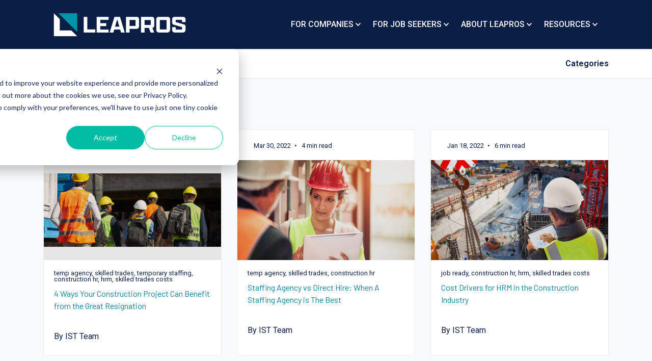

--- FILE ---
content_type: text/html; charset=UTF-8
request_url: https://blog.leapros.com/en-us/tag/construction-hr
body_size: 12394
content:
<!doctype html><html lang="en"><head>
		<meta charset="utf-8">

		<title>Leapros Skilled Trades Blog | construction hr</title>
		<meta name="description" content="construction hr | We use proactive, niche recruiting to help contractors deliver high-quality projects on time and on budget.">

		<link rel="SHORTCUT ICON" href="https://blog.leapros.com/hubfs/Leapros_Primary_Icon_4c.png">

		<!-- Prototype Mode -->
		

		<!-- Include Font Awesome -->
		<link href="https://maxcdn.bootstrapcdn.com/font-awesome/4.7.0/css/font-awesome.min.css" rel="stylesheet" media="all">

		<!-- Include Bootstrap 4.3.1 -->
		<link href="https://blog.leapros.com/hubfs/hub_generated/template_assets/1/44953848728/1743464115087/template_bootstrap.min.css" rel="stylesheet" media="all">

		<link rel="stylesheet" type="text/css" href="https://blog.leapros.com/hubfs/hub_generated/template_assets/1/44929980969/1743464111948/template_sr-base.css">
		<link rel="stylesheet" type="text/css" href="https://blog.leapros.com/hubfs/hub_generated/template_assets/1/46926050636/1743464230231/template_blog-echo.css">

		<meta name="viewport" content="width=device-width, initial-scale=1">

    
    <meta property="og:description" content="construction hr | We use proactive, niche recruiting to help contractors deliver high-quality projects on time and on budget.">
    <meta property="og:title" content="Leapros Skilled Trades Blog | construction hr">
    <meta name="twitter:description" content="construction hr | We use proactive, niche recruiting to help contractors deliver high-quality projects on time and on budget.">
    <meta name="twitter:title" content="Leapros Skilled Trades Blog | construction hr">

    

    
    <style>
a.cta_button{-moz-box-sizing:content-box !important;-webkit-box-sizing:content-box !important;box-sizing:content-box !important;vertical-align:middle}.hs-breadcrumb-menu{list-style-type:none;margin:0px 0px 0px 0px;padding:0px 0px 0px 0px}.hs-breadcrumb-menu-item{float:left;padding:10px 0px 10px 10px}.hs-breadcrumb-menu-divider:before{content:'›';padding-left:10px}.hs-featured-image-link{border:0}.hs-featured-image{float:right;margin:0 0 20px 20px;max-width:50%}@media (max-width: 568px){.hs-featured-image{float:none;margin:0;width:100%;max-width:100%}}.hs-screen-reader-text{clip:rect(1px, 1px, 1px, 1px);height:1px;overflow:hidden;position:absolute !important;width:1px}
</style>


<style>
	.top-bar {
		background-color: rgba(10, 30, 70, 100);
		color: rgba(138, 147, 153);
	}
	.close-top-bar i {
		color:rgba(138, 147, 153);
		opacity: 0.8;
		position: absolute;
		right: 15px;
		font-size: 1.3rem;
		top: 50%;
		-webkit-transform: translateY(-50%);
		    -ms-transform: translateY(-50%);
		        transform: translateY(-50%);
	}
	.navbar-brand:focus,
	.navbar-brand:hover {
		text-decoration: none
	}
	.navbar-nav .nav-link:not(.btn) {
		padding-right: 0;
		padding-left: 0
	}
	.navbar-text {
		display: inline-block;
		padding-top: .25rem;
		padding-bottom: .25rem
	}
	.navbar-collapse {
		flex-basis: 100%;
		flex-grow: 1;
		align-items: center
	}
	.navbar-toggler {
		padding: 0;
		font-size: 1.3375rem;
		line-height: 1;
		background-color: transparent;
		border: .0625rem solid transparent;
		border-radius: .25rem
	}
	@media (max-width:1200px) {
		.navbar-toggler {
			font-size: calc(1.25875rem + .105vw)
		}
	}
	.navbar-toggler:focus,
	.navbar-toggler:hover {
		text-decoration: none
	}
	.navbar-toggler-icon {
		display: inline-block;
		width: 1.5em;
		height: 1.5em;
		vertical-align: middle;
		content: "";
		background-image: none !Important;
	}
	.mobile-only {
		display:block;
	}
	.top-bar ul {
		display:none;
	}
	@media (min-width:1200px) {
		.language-wrapper {
			margin-right: -.75rem;
		}
		.mobile-only {
			display:none;
		}
		.top-bar ul {
			display:block;
		}
		.navbar-expand-xl .navbar-nav .nav-link {
			padding-right: 0.75rem;
			padding-left: 0.75rem;
		}
		.navbar-expand-xl .navbar-toggler {
			display: none
		}
	}
	.navbar-expand {
		flex-flow: row nowrap;
		justify-content: flex-start
	}
	.navbar .container-fluid:before,
	.navbar .container-fluid:after {
		display: none;
	}
	.navbar-expand > .container,
	.navbar-expand > .container-fluid {
		padding-right: 0;
		padding-left: 0
	}
	.navbar-expand .navbar-nav {
		flex-direction: row
	}
	.navbar-expand .navbar-nav .nav-link {
		padding-right: 1rem;
		padding-left: 1rem
	}
	.navbar-expand > .container,
	.navbar-expand > .container-fluid {
		flex-wrap: nowrap
	}
	.navbar-expand .navbar-collapse {
		display: flex!important;
		flex-basis: auto
	}
	.navbar-expand .navbar-toggler {
		display: none
	}
	.sr-navbar .navbar-brand {
		color: rgba(98, 100, 109, .8)
	}
	.sr-navbar .navbar-brand:focus,
	.sr-navbar .navbar-brand:hover {
		color: rgba(98, 100, 109, .8)
	}

	.sr-navbar .navbar-toggler {
		color: #2f3338;
		border-color: transparent;
		border: none;
	}
	.sr-navbar .navbar-text {
		color: #2f3338
	}
	.sr-navbar .navbar-text a {
		color: rgba(98, 100, 109, .8)
	}
	.sr-navbar .navbar-text a:focus,
	.sr-navbar .navbar-text a:hover {
		color: rgba(98, 100, 109, .8)
	}
	.headroom {
		will-change: transform;
		background-color: inherit;
		transition: all .2s ease
	}
	.headroom--pinned,
	.headroom--unpinned,
	.position-fixed {
		position: fixed!important
	}
	@media (prefers-reduced-motion:reduce) {
		.headroom {
			transition: none
		}
	}
	.headroom--pinned {
		transform: translateY(0)
	}
	.headroom--not-top .navbar-theme-default .navbar-brand-light {
		display: none
	}
	.headroom--not-top .navbar-theme-default .navbar-brand-dark {
		display: block
	}
	.navbar .dropdown-menu {
		border: 0;
		padding: .7rem 0;
		margin: 0;
		box-shadow: 0 1rem 3rem rgb(11 11 12 / 5%);
		border-top: 3px solid;
		background-color: #0a1e46;
	}
	@keyframes show-navbar-collapse {
		0% {
			opacity: 0;
			transform: scale(.95);
			transform-origin: 100% 0
		}
		100% {
			opacity: 1;
			transform: scale(1)
		}
	}
	.navbar-main {
		position: absolute;
		top: 0;
		width: 100%;
		z-index: 100;
		-webkit-box-shadow: 15px 10px 20px 0 rgba(0, 0, 0, 0.0);
		box-shadow: 15px 10px 20px 0 rgba(0, 0, 0, 0.0);
		-webkit-transition: all 0.2s ease;
		-o-transition: all 0.2s ease;
		transition: all 0.2s ease;
	}
	.headroom--not-top .navbar-main {
		-webkit-box-shadow: 15px 10px 20px 0 rgba(0, 0, 0, 0.05);
		box-shadow: 15px 10px 20px 0 rgba(0, 0, 0, 0.05);
	}
	.navbar .navbar-nav .nav-item .media:not(:last-child) {
		margin-bottom: 1.5rem
	}
	.navbar .navbar-nav .dropdown .dropdown-menu {
		top: calc(100% + 7px);
	}
	.dropdown-menu.show {
		display: block !important;
	}
	.navbar .navbar-nav .dropdown-submenu {
		position: relative
	}
	.navbar .navbar-nav .dropdown-submenu .dropdown-menu {
		display: none;
		top: -5px;
		left: 100%;
		opacity: 0
	}
	.navbar .navbar-nav .nav-link-arrow {
		transition: transform .2s ease
	}
	.dropdown-toggle::after {
		display: none;
	}

	.sr-navbar .navbar-brand-dark {
		display: none
	}
	.sr-navbar .navbar-brand {
		color: #62646d
	}
	.navbar-transparent {
		background-color: transparent;
		border: 0;
		box-shadow: none
	}
	@media (min-width:1200px) {
		.nav-ctas {
			margin-left: 1.25rem;
		}
		.navbar-nav > .nav-item {
			position: relative
		}
		.navbar-nav > .nav-item [data-toggle=dropdown]::after {
			transition: all .2s ease
		}
		.navbar-nav > .nav-item.show [data-toggle=dropdown]::after {
			transform: rotate(180deg)
		}
		.navbar-nav > .nav-item:not(.dropdown):after, .navbar-nav .nav-item.active:after {
			content: '';
			height: 3px;
			transition: .3s ease all;
			position: absolute;
			bottom: 12px;
			left: 50%;
			transform: translateX(-50%);
			width: 0
		}
		.navbar-nav > .nav-item:not(.dropdown):hover:after, .navbar-nav > .nav-item.active:after {
			width: 80%
		}
		.navbar-nav .nav-item.dropdown.active:after {
			left: 46%;
		}
		.navbar-nav > .nav-item.dropdown.active:after {
			width: 76%
		}
		.navbar-nav .nav-link {
			padding-top: 2rem;
			padding-bottom: 2rem;
			border-radius: .25rem
		}
		.navbar-nav .nav-link i {
			margin-right: .3rem;
			font-size: 1.25rem;
		}
		.navbar-nav .nav-link-arrow {
			font-size: 1.5rem;
		}
		.navbar-nav .nav-link-icon {
			padding-left: .5rem;
			padding-right: .5rem;
			font-size: 1rem;
			border-radius: .25rem
		}
		.navbar-nav .nav-link-icon i {
			margin-right: 0
		}
		.navbar-nav .dropdown-menu-right:before {
			right: 20px;
			left: auto
		}
		.navbar-nav .dropdown-menu.show {
			opacity: 1;
			pointer-events: auto;
			animation: show-navbar-dropdown .25s ease forwards
		}
		.navbar-nav .dropdown-menu.close {
			display: block;
			animation: hide-navbar-dropdown .15s ease backwards
		}
		.navbar-nav .dropdown-menu {
			display: block;
			opacity: 0;
			pointer-events: none;
			transition: all .2s ease;
			border-top-left-radius: 0;
			border-top-right-radius: 0;
		}
		.navbar-nav .dropdown-submenu:hover > .dropdown-menu,
		.navbar-nav .dropdown:hover > .dropdown-menu {
			display: block;
			opacity: 1;
			pointer-events: auto;
			transform: translate(0, -7.5px);
		}
		.navbar-nav .dropdown:hover .nav-link > .nav-link-arrow {
			transform: rotate(180deg)
		}
		.navbar-nav .dropdown-submenu:hover .dropdown-item > .nav-link-arrow {
			transform: rotate(90deg)
		}
		.navbar-nav .dropdown-menu-inner {
			position: relative;
			padding: 1rem
		}
		.navbar-transparent .navbar-nav .nav-link.disabled {
			color: rgba(255, 255, 255, .25)
		}
		.navbar-transparent .navbar-brand {
			color: #fff
		}
		.navbar-transparent .navbar-brand:focus,
		.navbar-transparent .navbar-brand:hover {
			color: #fff
		}
		.navbar-collapse > .container,
		.navbar-collapse > .container-fluid {
			display: -ms-flexbox;
			display: flex;
			-ms-flex-wrap: wrap;
			flex-wrap: wrap;
			-ms-flex-align: center;
			align-items: center;
			-ms-flex-pack: justify;
			justify-content: space-between;
			padding: 0;
		}
	}
	.navbar-collapse-header {
		display: none
	}
	@media (max-width:1199.98px) {
		.navbar .navbar-nav .dropdown-submenu.show .dropdown-menu {
			display: block !important;
			opacity: 1 !important;
			pointer-events: all !important;
			margin-left: 2rem;
		}
		.navbar-nav .nav-link {
			padding: .85rem 0
		}
		.navbar-nav .dropdown-menu {
			box-shadow: none;
			min-width: auto
		}
		.navbar-nav .dropdown-menu .media svg {
			width: 30px
		}
		.navbar-collapse {
			width: 100%;
			position: absolute;
			top: 0;
			left: 0;
			right: 0;
			z-index: 1050;
			overflow-y: auto;
			height: calc(100vh)!important;
			opacity: 0
		}
		.navbar-collapse .navbar-toggler {
			position: relative;
			display: inline-block;
			width: 20px;
			height: 20px;
			padding: 0
		}
		.navbar-collapse .navbar-toggler span {
			display: block;
			position: absolute;
			width: 100%;
			height: 2px;
			border-radius: 2px;
			opacity: 1;
			background: #283448
		}
		.navbar-collapse .navbar-collapse-header {
			display: block;
			padding-bottom: 1rem;
		}
		.collapse-close a.fa.fa-times {
			font-size: 1.75rem;
			margin-top: .15rem;
			padding: .25rem 1.05rem;
		}
		.navbar-collapse .collapse-close {
			text-align: right
		}
		.nav-link-arrow {
			font-size: 1.5rem;
		}
		.dropdown.show .nav-link > .nav-link-arrow {
			transform: rotate(180deg);
		}
		.dropdown-submenu.show .dropdown-item > .nav-link-arrow {
			transform: rotate(90deg);
		}
		.navbar-collapse.collapsing,
		.navbar-collapse.show {
			padding: 1rem;
			border-radius: .2rem;
			background-color: #0a1e46;
			animation: show-navbar-collapse .2s ease forwards;
			box-shadow: 0 0 20px rgba(0, 0, 0, .1)
		}
		.navbar-collapse.collapsing-out {
			animation: hide-navbar-collapse .2s ease forwards
		}
		@keyframes hide-navbar-collapse {
			from {
				opacity: 1;
				transform: scale(1);
				transform-origin: 100% 0
			}
			to {
				opacity: 0;
				transform: scale(.95)
			}
		}
		@keyframes show-navbar-dropdown {
			0% {
				opacity: 0;
				transform: translate(0, 10px) perspective(200px) rotateX(-2deg);
				transition: visibility .45s, opacity .45s, transform .45s
			}
			100% {
				transform: translate(0, 0);
				opacity: 1
			}
		}

		@keyframes hide-navbar-dropdown {
			from {
				opacity: 1
			}
			to {
				opacity: 0;
				transform: translate(0, 10px)
			}
		}
		@keyframes show-dropdown {
			0% {
				opacity: 0;
				transform-origin: perspective(200px) rotateX(-2deg);
				transition: visibility .45s, opacity .5s
			}
			100% {
				opacity: 1
			}
		}
		@keyframes hide-dropdown {
			from {
				opacity: 1
			}
			to {
				opacity: 0;
				transform: translate(0, 10px)
			}
		}
	}
	.navbar-main {
		padding: 0.5rem 1rem;
	}
	@media (min-width: 1200px) {
		.navbar-main {
			padding: 0rem 5rem;
		}
	}
	.dropdown-menu {
		min-width: 14rem
	}
	.dropdown-menu .dropdown-header,
	.dropdown-menu .dropdown-item {
		padding: .7rem 1.85rem;
	}
	.dropdown-menu .dropdown-header {
		color: #4b4d58;
		font-weight: 600
	}
	.show .dropdown-menu {
		animation: show-dropdown .2s ease forwards !important;
	}
	[data-toggle]:hover {
		cursor: pointer
	}
	.dropdown-toggle:after,
	.dropleft .dropdown-toggle:before,
	.dropright .dropdown-toggle:after,
	.dropup .dropdown-toggle:after {
		display: none
	}
	.headroom--not-top .navbar-theme-default {
		background-color: #0a1e46;
		box-shadow: 0 0 30px 0 rgba(119,131,143,0.20);
	}
	.navbar-nav > .nav-item:not(.dropdown):after, .navbar-nav .nav-item.active:after {
		background: #0295ab;
	}
	.sr-navbar .navbar-nav .nav-link,
	.sr-navbar .navbar-nav .active > .nav-link,
	.globe_class {
		color: #ffffff !important;
	}
	.sr-navbar .navbar-nav svg,
	.sr-navbar .navbar-nav svg g,
	.navbar-collapse .collapse-close svg g {
		fill: #ffffff !important;
	}
	.sr-navbar .navbar-nav .nav-link:focus svg,
	.sr-navbar .navbar-nav .nav-link:hover svg g,
	.dropdown-item:focus svg,
	.dropdown-item:hover svg g {
		fill: #0295ab !important;
	}
	.toggler path {
		stroke: #ffffff;
	}
	.dropdown-item,
	.lang_list_class li a {
		
		color: #ffffff !important;
		
	}
	.sr-navbar .navbar-nav .nav-link.disabled {
		color: #ffffff !important;
	}
	.navbar .navbar-nav .dropdown .dropdown-item,
	.navbar .navbar-nav .nav-link,
	.lang_list_class li a {
		
		font-weight: 500; text-decoration: none; font-family: Roboto, sans-serif; font-style: normal;
		font-size: 16px;
		
		
		text-transform: uppercase;
		
	}
	
	.headroom--not-top .navbar-theme-default .nav-link,
	.headroom--not-top .navbar-theme-default .active > .nav-link,
	.headroom--not-top .globe_class,
	.headroom--not-top .lang_list_class li a{
		color: #ffffff !important;
	}
	.headroom--not-top .navbar-nav svg,
	.headroom--not-top .navbar-nav svg g {
		fill: #ffffff !important;
	}
	.headroom--not-top .navbar-theme-default > .nav-item:not(.dropdown):after,
	.headroom--not-top .navbar-theme-default .nav-item.active:after,
	.headroom--not-top .navbar-theme-default .nav-item:not(.dropdown):after,
	.headroom--not-top .navbar-theme-default .nav-item:after {
		background: #0295ab;
	}
	.headroom--not-top .navbar-theme-default .toggler path {
		stroke: #ffffff;
	}
	
	.sr-navbar .navbar-nav .nav-link:focus,
	.sr-navbar .navbar-nav .nav-link:hover,
	.dropdown-item:focus,
	.dropdown-item:hover,
	.lang_list_class li a:hover,
	.globe_class:hover {
		color: #0295ab !important;
		background: none;
	}
	

	
	.navbar-main {
		position: relative;
		background-color: #0a1e46
	}
	body {
		margin-top: 80px;
		-webkit-transition: all 0.2s ease;
		-o-transition: all 0.2s ease;
		transition: all 0.2s ease;
	}
	
	
	
	@media (max-width:1199.98px) {
		.navbar .navbar-nav .dropdown .dropdown-menu {
			border-top: 0;
			border-left: 3px solid;
			border-radius: 0;
		}
	}
	.navbar-collapse-header .container {
		display: block;
	}
	/** Search CSS **/
	.search {
		display: -webkit-box;
		display: -ms-flexbox;
		display: flex;
		-webkit-box-align: center;
		-ms-flex-align: center;
		align-items: center;
		-webkit-box-pack: center;
		-ms-flex-pack: center;
		justify-content: center;
		position: relative;
	}
	input.hs-search-field__input.form-control {
		padding: 0;
		height: auto;
		background: transparent;
		border: none;
		border-bottom: 1px solid #d9d9d9;
		border-radius: 0;
	}
	.navbar-search-form-wrapper {
		position: absolute;
		background: #fff;
		
		right: 100%;
		
		width: 0;
		-webkit-transition: all 0.2s ease;
		-o-transition: all 0.2s ease;
		transition: all 0.2s ease;
		display: -webkit-box;
		display: -ms-flexbox;
		display: flex;
		-webkit-box-align: end;
			-ms-flex-align: end;
				align-items: flex-end;
		opacity: 0;
	}
	.navbar-search-form-wrapper.open {
		opacity: 1;
	}
	.navbar-search-form-wrapper.open {
		width: 250px;
	}
	.navbar-search-form-wrapper .hs-search-field {
		width: 100%;
		-webkit-box-shadow: 0 3px 20px 0 rgba(0,0,0,0.1);
		box-shadow: 0 3px 20px 0 rgba(0,0,0,0.1);
	}
	span.sr-search-toggle {
		position: relative;
		z-index: 1;
	}
	input.hs-search-field__input.form-control {
		color: #262628;
	}
	.sr-nav .hs-menu-depth-1 > a:not(.cta_button), .show-search {
		color: #FFFFFF;
		-webkit-transition: all 0.2s ease;
		-o-transition: all 0.2s ease;
		transition: all 0.2s ease;
	}
	.mobile-nav {
		display:none;
	}
	.desktop-nav {
		display:flex;
	}
	.lang_switcher_class {
		border-color: inherit;
	}
	.globe_class:before {
		content: "\f0ac";
	}
	.globe_class {
		font-family: FontAwesome;
		font-size: 1.5rem;
		text-rendering: auto;
		-webkit-font-smoothing: antialiased;
		-moz-osx-font-smoothing: grayscale;
		background: none !important;
		position: relative;
		padding: 2.7rem 1.5rem 2.7rem 2.25rem;
		display: -webkit-box;
		display: -ms-flexbox;
		display: flex;
		-webkit-box-align: center;
		-ms-flex-align: center;
		align-items: center;
		-webkit-box-pack: center;
		-ms-flex-pack: center;
		justify-content: center;
		border-color: inherit;
	}
	.lang_list_class {
		top: 100% !important;
		left: 60% !important;
		box-shadow: 0 1rem 3rem rgb(11 11 12 / 5%);
		border-top: 2px solid;
		border-color: inherit;
		padding: 0;
		min-width: 12rem;
		padding: .7rem 0;
		background: #fff;
		text-align: left;
	}
	.lang_list_class li {
		border: none !important;
		padding: 0 !important;
	}
	.lang_list_class li a {
		padding: 1rem 1.85rem;
		display: block;
	}
	.lang_list_class:after,
	.lang_list_class:before {
		display: none;
	}
	@media (max-width: 1199.98px) {
		.sr-navbar .navbar-nav .nav-link,
		.sr-navbar .navbar-nav .active > .nav-link,
		.globe_class,
		.lang_list_class li a {
			
			color: #ffffff !important;
			
		}
		.sr-navbar .navbar-nav svg,
		.sr-navbar .navbar-nav svg g,
		.navbar-collapse .collapse-close svg g{
			
			fill: #ffffff !important;
			
		}
		.globe_class {
			padding: 1rem 0 2rem 0;
			margin-top: 1.5rem;
			width: 100%;
			font-size: 2rem;
			-webkit-box-pack: start;
			-ms-flex-pack: start;
			justify-content: flex-start;
		}
		.globe_class:hover .lang_list_class {
			display: block;
			left: 0 !important;
			transform: none;
			text-align: left;
			box-shadow: none;
			border-left: 2px solid;
			border-color: inherit;
			border-top: 0;
			width: 100%;
		}
		.mobile-nav {
			display:block;
		}
		.desktop-nav {
			display:none;
		}
		.navbar-collapse .container,
		.navbar-collapse .container-fluid {
			display: block;
			padding: 0;
		}
		.search {
			-webkit-box-orient: horizontal;
			-webkit-box-direction: reverse;
			-ms-flex-direction: row-reverse;
			flex-direction: row-reverse;
			-webkit-box-pack: end;
			-ms-flex-pack: end;
			justify-content: flex-end;
			margin: 0.5rem 0;
		}
		.navbar-search-form-wrapper {
			width: 265px !important;
			margin-right: 1rem;
			left: 0;
			right: 0;
			opacity: 1;
			position: relative;
		}
		.navbar-search-form-wrapper .hs-search-field {
			-webkit-box-shadow: none;
			box-shadow: none;
		}
		.sr-nav .hs-menu-depth-1 > a:not(.cta_button):hover {
			color: #333;
			opacity: .6;
		}
		input.hs-search-field__input.form-control {
			color: rgba(85,85,8, 5);
		}
		input.hs-search-field__input.form-control {
			border-bottom: 1px solid #333;
		}
	}

	/** Top Bar **/
	.top-bar {
		display:-webkit-box;
		display:-ms-flexbox;
		display:flex;
		-webkit-box-align:space-between;
		-ms-flex-align:space-between;
		align-items:space-between;
		width:100%;
	}
	.top-bar .right {
		text-align:right;
	}
	.top-bar ul {
		padding-left:0;
		margin:0;
	}
	.top-bar ul li {
		list-style-type:none;
		display:inline-block;
		padding:.5rem 0;
	}
	.top-bar ul li a {
		padding-right:2rem;
		color:#fff;
		font-size:0.8rem;
	}
	.top-bar ul li a:hover {
		filter: brightness(110%);
	}
	.top-bar ul li:last-child a {
		padding-right:0;
	}
	nav#navbar-main {
		width:100%;
		left: 0;
		top:0;
		z-index:100;
	}
	.top-bar-text p {
		margin:0;
		font-size:0.9rem;
	}
	.top-bar-text {
		padding:0.25rem 2rem;
		text-align:center;
	}
	.close-top-bar i:hover {
		cursor:pointer;
		opacity:1;
	}
	.hubspot-disable-focus-styles {
		margin: 0 !important
	}
	.hubspot-disable-focus-styles nav#navbar-main {
		position: relative !important;
	}
</style>


	<style>
		
		.module_16218860603473 .sr-padding-custom {
			padding: 6.125rem 6vw 6.125rem 6vw !important
		}
		.sr-footer-02  {
			border-top: 1px solid #e5e7ea;
		}
		.sr-footer-02 a {
			-webkit-transition: all ease-in-out .1s;
			-o-transition: all ease-in-out .1s;
			transition: all ease-in-out .1s;
		}
		.sr-footer-02 .footer-item h5 a {
			color: inherit;
		}
		.sr-footer-02 ul li a, .sr-footer-02  .footer-link {
			display: block;
		}
		.sr-footer-02  .social {
			list-style: none;
			padding: 0;
		}
		.sr-footer-02 .social li {
			display: inline-block;
			text-align: center;
		}
		.sr-footer-02 .social li a {
			border-bottom: none;
		}
		.sr-footer-02 .description p {
			margin: 0;
		}
		.sr-footer-02 .footer-item:first-child,
		.sr-footer-02 .footer-item:nth-child(4) {
			border-left: 1px solid;
		}
		.sr-footer-02 .footer-item {
			border-right: 1px solid;
			border-bottom: 1px solid;
			border-color: #e5e7ea;
		}
		.sr-footer-02 .footer-item ul {
			padding: 0;
			list-style: none;
			margin: 0;
			margin-bottom: 1rem;
		}
		
		.sr-footer-02 li.node-item {
			padding: .025rem 0;
		}
		
		.sr-footer-02 li.node-item:last-child {
			padding-bottom: 0;
		}
		.sr-footer-02 ul.social li i {
			border-radius: 50%;
			width: 2.3rem;
			height: 2.3rem;
			display: -webkit-box;
			display: -ms-flexbox;
			display: flex;
			-webkit-box-align: center;
			-ms-flex-align: center;
			align-items: center;
			-webkit-box-pack: center;
			-ms-flex-pack: center;
			justify-content: center;
			color: inherit;
			margin-right: 6px;
		}
		.sr-footer-02 ul.social li i svg,
		.sr-footer-02 ul.social li i svg g {
			fill: inherit;
		}
		.sr-footer-02 ul.social li:hover, .sr-footer-02 ul.social li a:hover  {
			opacity: 1;
			color: #000;
		}
		.sr-footer-02 span.copyright a {
			text-decoration: underline !important;
			padding-right: 1rem;
		}
		.sr-footer-02 .col-xs-6 {
			position: relative;
			min-height: 1px;
			padding-left: 15px;
			padding-right: 15px;
		}
		.sr-footer-02 .col-xs-6 {
			float: left;
		}
		.sr-footer-02 .footer-item.logo img {
			max-width: 100%;
			height: auto;
		}
		@media (max-width: 768px) {
			.sr-footer-02 .social-col {
				-webkit-box-ordinal-group: 2;
				-ms-flex-order: 1;
				order: 1;
			}
		}
		.sr-footer-02 .footer-item h5 {
			color:#30343b;
			margin-bottom:1.25rem;
		}
		.sr-footer-02 .footer-item {
			border-right: 1px solid #e5e7ea;
			border-bottom: 1px solid #e5e7ea;
		}
		.sr-footer-02 ul li a  {
			color:#87909e
		}
		.sr-footer-02 ul li a:hover {
			color:#ffffff
		}
	</style>
	
<style>
  @font-face {
    font-family: "Roboto";
    font-weight: 700;
    font-style: normal;
    font-display: swap;
    src: url("/_hcms/googlefonts/Roboto/700.woff2") format("woff2"), url("/_hcms/googlefonts/Roboto/700.woff") format("woff");
  }
  @font-face {
    font-family: "Roboto";
    font-weight: 300;
    font-style: normal;
    font-display: swap;
    src: url("/_hcms/googlefonts/Roboto/300.woff2") format("woff2"), url("/_hcms/googlefonts/Roboto/300.woff") format("woff");
  }
  @font-face {
    font-family: "Roboto";
    font-weight: 500;
    font-style: normal;
    font-display: swap;
    src: url("/_hcms/googlefonts/Roboto/500.woff2") format("woff2"), url("/_hcms/googlefonts/Roboto/500.woff") format("woff");
  }
  @font-face {
    font-family: "Roboto";
    font-weight: 600;
    font-style: normal;
    font-display: swap;
    src: url("/_hcms/googlefonts/Roboto/600.woff2") format("woff2"), url("/_hcms/googlefonts/Roboto/600.woff") format("woff");
  }
  @font-face {
    font-family: "Roboto";
    font-weight: 400;
    font-style: normal;
    font-display: swap;
    src: url("/_hcms/googlefonts/Roboto/regular.woff2") format("woff2"), url("/_hcms/googlefonts/Roboto/regular.woff") format("woff");
  }
  @font-face {
    font-family: "Roboto";
    font-weight: 700;
    font-style: normal;
    font-display: swap;
    src: url("/_hcms/googlefonts/Roboto/700.woff2") format("woff2"), url("/_hcms/googlefonts/Roboto/700.woff") format("woff");
  }
  @font-face {
    font-family: "Montserrat";
    font-weight: 400;
    font-style: normal;
    font-display: swap;
    src: url("/_hcms/googlefonts/Montserrat/regular.woff2") format("woff2"), url("/_hcms/googlefonts/Montserrat/regular.woff") format("woff");
  }
  @font-face {
    font-family: "Montserrat";
    font-weight: 700;
    font-style: normal;
    font-display: swap;
    src: url("/_hcms/googlefonts/Montserrat/700.woff2") format("woff2"), url("/_hcms/googlefonts/Montserrat/700.woff") format("woff");
  }
  @font-face {
    font-family: "Montserrat";
    font-weight: 700;
    font-style: normal;
    font-display: swap;
    src: url("/_hcms/googlefonts/Montserrat/700.woff2") format("woff2"), url("/_hcms/googlefonts/Montserrat/700.woff") format("woff");
  }
  @font-face {
    font-family: "Barlow Condensed";
    font-weight: 700;
    font-style: normal;
    font-display: swap;
    src: url("/_hcms/googlefonts/Barlow_Condensed/700.woff2") format("woff2"), url("/_hcms/googlefonts/Barlow_Condensed/700.woff") format("woff");
  }
  @font-face {
    font-family: "Barlow Condensed";
    font-weight: 300;
    font-style: normal;
    font-display: swap;
    src: url("/_hcms/googlefonts/Barlow_Condensed/300.woff2") format("woff2"), url("/_hcms/googlefonts/Barlow_Condensed/300.woff") format("woff");
  }
  @font-face {
    font-family: "Barlow Condensed";
    font-weight: 600;
    font-style: normal;
    font-display: swap;
    src: url("/_hcms/googlefonts/Barlow_Condensed/600.woff2") format("woff2"), url("/_hcms/googlefonts/Barlow_Condensed/600.woff") format("woff");
  }
  @font-face {
    font-family: "Barlow Condensed";
    font-weight: 400;
    font-style: normal;
    font-display: swap;
    src: url("/_hcms/googlefonts/Barlow_Condensed/regular.woff2") format("woff2"), url("/_hcms/googlefonts/Barlow_Condensed/regular.woff") format("woff");
  }
  @font-face {
    font-family: "Barlow";
    font-weight: 400;
    font-style: normal;
    font-display: swap;
    src: url("/_hcms/googlefonts/Barlow/regular.woff2") format("woff2"), url("/_hcms/googlefonts/Barlow/regular.woff") format("woff");
  }
  @font-face {
    font-family: "Barlow";
    font-weight: 700;
    font-style: normal;
    font-display: swap;
    src: url("/_hcms/googlefonts/Barlow/700.woff2") format("woff2"), url("/_hcms/googlefonts/Barlow/700.woff") format("woff");
  }
  @font-face {
    font-family: "Barlow";
    font-weight: 700;
    font-style: normal;
    font-display: swap;
    src: url("/_hcms/googlefonts/Barlow/700.woff2") format("woff2"), url("/_hcms/googlefonts/Barlow/700.woff") format("woff");
  }
  @font-face {
    font-family: "Archivo Black";
    font-weight: 400;
    font-style: normal;
    font-display: swap;
    src: url("/_hcms/googlefonts/Archivo_Black/regular.woff2") format("woff2"), url("/_hcms/googlefonts/Archivo_Black/regular.woff") format("woff");
  }
  @font-face {
    font-family: "Open Sans";
    font-weight: 700;
    font-style: normal;
    font-display: swap;
    src: url("/_hcms/googlefonts/Open_Sans/700.woff2") format("woff2"), url("/_hcms/googlefonts/Open_Sans/700.woff") format("woff");
  }
  @font-face {
    font-family: "Open Sans";
    font-weight: 300;
    font-style: normal;
    font-display: swap;
    src: url("/_hcms/googlefonts/Open_Sans/300.woff2") format("woff2"), url("/_hcms/googlefonts/Open_Sans/300.woff") format("woff");
  }
  @font-face {
    font-family: "Open Sans";
    font-weight: 600;
    font-style: normal;
    font-display: swap;
    src: url("/_hcms/googlefonts/Open_Sans/600.woff2") format("woff2"), url("/_hcms/googlefonts/Open_Sans/600.woff") format("woff");
  }
  @font-face {
    font-family: "Open Sans";
    font-weight: 400;
    font-style: normal;
    font-display: swap;
    src: url("/_hcms/googlefonts/Open_Sans/regular.woff2") format("woff2"), url("/_hcms/googlefonts/Open_Sans/regular.woff") format("woff");
  }
</style>

    

    
<!--  Added by GoogleAnalytics integration -->
<script>
var _hsp = window._hsp = window._hsp || [];
_hsp.push(['addPrivacyConsentListener', function(consent) { if (consent.allowed || (consent.categories && consent.categories.analytics)) {
  (function(i,s,o,g,r,a,m){i['GoogleAnalyticsObject']=r;i[r]=i[r]||function(){
  (i[r].q=i[r].q||[]).push(arguments)},i[r].l=1*new Date();a=s.createElement(o),
  m=s.getElementsByTagName(o)[0];a.async=1;a.src=g;m.parentNode.insertBefore(a,m)
})(window,document,'script','//www.google-analytics.com/analytics.js','ga');
  ga('create','UA-161645082-1','auto');
  ga('send','pageview');
}}]);
</script>

<!-- /Added by GoogleAnalytics integration -->


<!-- Global site tag (gtag.js) - Google Analytics -->
<script async src="https://www.googletagmanager.com/gtag/js?id=UA-161645082-1"></script>
<script>
  window.dataLayer = window.dataLayer || [];
  function gtag(){dataLayer.push(arguments);}
  gtag('js', new Date());

  gtag('config', 'UA-161645082-1');
</script>
<!-- Hotjar Tracking Code for https://www.industrialskilledtrades.com/ -->
<script>
    (function(h,o,t,j,a,r){
        h.hj=h.hj||function(){(h.hj.q=h.hj.q||[]).push(arguments)};
        h._hjSettings={hjid:2457895,hjsv:6};
        a=o.getElementsByTagName('head')[0];
        r=o.createElement('script');r.async=1;
        r.src=t+h._hjSettings.hjid+j+h._hjSettings.hjsv;
        a.appendChild(r);
    })(window,document,'https://static.hotjar.com/c/hotjar-','.js?sv=');
</script>
<meta property="og:url" content="https://blog.leapros.com/en-us/tag/construction-hr">
<meta property="og:type" content="blog">
<meta name="twitter:card" content="summary">
<link rel="alternate" type="application/rss+xml" href="https://blog.leapros.com/en-us/rss.xml">
<meta name="twitter:domain" content="blog.leapros.com">
<script src="//platform.linkedin.com/in.js" type="text/javascript">
    lang: en_US
</script>

<meta http-equiv="content-language" content="en-us">





<meta name="google-site-verification" content="dH5VkO6hSp3bz5V0ktC9gUYqK9blnf-85VKKQ8gAzUs">

		

	<meta name="generator" content="HubSpot"></head>

<body class="blog">

	
<div id="hs_cos_wrapper_module_16218860994536" class="hs_cos_wrapper hs_cos_wrapper_widget hs_cos_wrapper_type_module" style="" data-hs-cos-general-type="widget" data-hs-cos-type="module"><nav id="navbar-main" class="headroom headroom--not-bottom headroom--pinned headroom--top">
	
	<div class="navbar navbar-main navbar-expand-xl navbar-theme-default sr-navbar">
		<div class="container">
			<a class="navbar-brand" href="https://www.leapros.com">
				
					
					
						
					
					
					<img src="https://blog.leapros.com/hs-fs/hubfs/White%20Text%20%20White%20Teal%20Icon%20(1).png?width=280&amp;height=60&amp;name=White%20Text%20%20White%20Teal%20Icon%20(1).png" alt="White Text  White Teal Icon (1)" loading="lazy" width="280" height="60" style="max-width: 100%; height: auto;" class="navbar-brand-dark" srcset="https://blog.leapros.com/hs-fs/hubfs/White%20Text%20%20White%20Teal%20Icon%20(1).png?width=140&amp;height=30&amp;name=White%20Text%20%20White%20Teal%20Icon%20(1).png 140w, https://blog.leapros.com/hs-fs/hubfs/White%20Text%20%20White%20Teal%20Icon%20(1).png?width=280&amp;height=60&amp;name=White%20Text%20%20White%20Teal%20Icon%20(1).png 280w, https://blog.leapros.com/hs-fs/hubfs/White%20Text%20%20White%20Teal%20Icon%20(1).png?width=420&amp;height=90&amp;name=White%20Text%20%20White%20Teal%20Icon%20(1).png 420w, https://blog.leapros.com/hs-fs/hubfs/White%20Text%20%20White%20Teal%20Icon%20(1).png?width=560&amp;height=120&amp;name=White%20Text%20%20White%20Teal%20Icon%20(1).png 560w, https://blog.leapros.com/hs-fs/hubfs/White%20Text%20%20White%20Teal%20Icon%20(1).png?width=700&amp;height=150&amp;name=White%20Text%20%20White%20Teal%20Icon%20(1).png 700w, https://blog.leapros.com/hs-fs/hubfs/White%20Text%20%20White%20Teal%20Icon%20(1).png?width=840&amp;height=180&amp;name=White%20Text%20%20White%20Teal%20Icon%20(1).png 840w" sizes="(max-width: 280px) 100vw, 280px">
				

				
					
					
						
					
					
					<img src="https://blog.leapros.com/hs-fs/hubfs/White%20Text%20%20White%20Teal%20Icon%20(1).png?width=280&amp;height=60&amp;name=White%20Text%20%20White%20Teal%20Icon%20(1).png" alt="White Text  White Teal Icon (1)" loading="lazy" width="280" height="60" style="max-width: 100%; height: auto;" class="navbar-brand-light" srcset="https://blog.leapros.com/hs-fs/hubfs/White%20Text%20%20White%20Teal%20Icon%20(1).png?width=140&amp;height=30&amp;name=White%20Text%20%20White%20Teal%20Icon%20(1).png 140w, https://blog.leapros.com/hs-fs/hubfs/White%20Text%20%20White%20Teal%20Icon%20(1).png?width=280&amp;height=60&amp;name=White%20Text%20%20White%20Teal%20Icon%20(1).png 280w, https://blog.leapros.com/hs-fs/hubfs/White%20Text%20%20White%20Teal%20Icon%20(1).png?width=420&amp;height=90&amp;name=White%20Text%20%20White%20Teal%20Icon%20(1).png 420w, https://blog.leapros.com/hs-fs/hubfs/White%20Text%20%20White%20Teal%20Icon%20(1).png?width=560&amp;height=120&amp;name=White%20Text%20%20White%20Teal%20Icon%20(1).png 560w, https://blog.leapros.com/hs-fs/hubfs/White%20Text%20%20White%20Teal%20Icon%20(1).png?width=700&amp;height=150&amp;name=White%20Text%20%20White%20Teal%20Icon%20(1).png 700w, https://blog.leapros.com/hs-fs/hubfs/White%20Text%20%20White%20Teal%20Icon%20(1).png?width=840&amp;height=180&amp;name=White%20Text%20%20White%20Teal%20Icon%20(1).png 840w" sizes="(max-width: 280px) 100vw, 280px">
				
			</a>
			<div class="navbar-collapse collapse" id="navbar_global">

				<div class="container">
					<div class="navbar-collapse-header">
						<div class="row">
							<div class="col-6 collapse-brand">
								<a href="https://www.leapros.com">      <img src="https://blog.leapros.com/hubfs/White%20Text%20%20White%20Teal%20Icon%20(1).png" alt="White Text  White Teal Icon (1)" loading="lazy" width="100%" style="max-width: 125px; max-height: 27px"> </a>
							</div>
							<div class="col-6 collapse-close">
								<a href="#navbar_global" role="button" data-toggle="collapse" data-target="#navbar_global" aria-controls="navbar_global" aria-expanded="false" aria-label="Toggle navigation">
								<svg version="1.0" xmlns="http://www.w3.org/2000/svg" viewbox="0 0 352 512" width="20" aria-hidden="true"><g id="Times1_layer"><path d="M242.72 256l100.07-100.07c12.28-12.28 12.28-32.19 0-44.48l-22.24-22.24c-12.28-12.28-32.19-12.28-44.48 0L176 189.28 75.93 89.21c-12.28-12.28-32.19-12.28-44.48 0L9.21 111.45c-12.28 12.28-12.28 32.19 0 44.48L109.28 256 9.21 356.07c-12.28 12.28-12.28 32.19 0 44.48l22.24 22.24c12.28 12.28 32.2 12.28 44.48 0L176 322.72l100.07 100.07c12.28 12.28 32.2 12.28 44.48 0l22.24-22.24c12.28-12.28 12.28-32.19 0-44.48L242.72 256z" /></g></svg>
								</a>
							</div>
						</div>
					</div>

					
					
					

					

					
					
					

					

					<ul class="navbar-nav navbar-nav-hover justify-content-center ml-auto desktop-nav">
						
						<li class="nav-item  dropdown">
							
							<a href="https://www.leapros.com" class="nav-link nav-link-d d-flex align-items-center" data-toggle="dropdown" role="button"><span class="nav-link-inner-text mr-1">For Companies</span> <svg version="1.0" xmlns="http://www.w3.org/2000/svg" viewbox="0 0 448 512" width="10" aria-hidden="true"><g id="chevron-down2_layer"><path d="M207.029 381.476L12.686 187.132c-9.373-9.373-9.373-24.569 0-33.941l22.667-22.667c9.357-9.357 24.522-9.375 33.901-.04L224 284.505l154.745-154.021c9.379-9.335 24.544-9.317 33.901.04l22.667 22.667c9.373 9.373 9.373 24.569 0 33.941L240.971 381.476c-9.373 9.372-24.569 9.372-33.942 0z" /></g></svg></a>
							<ul class="dropdown-menu border-primary">
								
								<li class="dropdown-submenu ">
									
									<a href="https://www.leapros.com/skilled-trades" class="dropdown-item">Skilled Trades</a>
									
								</li>
								
								<li class="dropdown-submenu ">
									
									<a href="https://www.leapros.com/professional-services" class="dropdown-item">Professional</a>
									
								</li>
								
							</ul>
							
						</li>
						
						<li class="nav-item  dropdown">
							
							<a href="" class="nav-link nav-link-d d-flex align-items-center" data-toggle="dropdown" role="button"><span class="nav-link-inner-text mr-1">For Job Seekers</span> <svg version="1.0" xmlns="http://www.w3.org/2000/svg" viewbox="0 0 448 512" width="10" aria-hidden="true"><g id="chevron-down3_layer"><path d="M207.029 381.476L12.686 187.132c-9.373-9.373-9.373-24.569 0-33.941l22.667-22.667c9.357-9.357 24.522-9.375 33.901-.04L224 284.505l154.745-154.021c9.379-9.335 24.544-9.317 33.901.04l22.667 22.667c9.373 9.373 9.373 24.569 0 33.941L240.971 381.476c-9.373 9.372-24.569 9.372-33.942 0z" /></g></svg></a>
							<ul class="dropdown-menu border-primary">
								
								<li class="dropdown-submenu ">
									
									<a href="https://info.leapros.com/skilled-trades-jobs" class="dropdown-item">Trades Opportunities</a>
									
								</li>
								
								<li class="dropdown-submenu ">
									
									<a href="https://info.leapros.com/careers" class="dropdown-item">Professional Opportunities</a>
									
								</li>
								
							</ul>
							
						</li>
						
						<li class="nav-item  dropdown">
							
							<a href="https://www.leapros.com/about-us" class="nav-link nav-link-d d-flex align-items-center" data-toggle="dropdown" role="button"><span class="nav-link-inner-text mr-1">About Leapros</span> <svg version="1.0" xmlns="http://www.w3.org/2000/svg" viewbox="0 0 448 512" width="10" aria-hidden="true"><g id="chevron-down4_layer"><path d="M207.029 381.476L12.686 187.132c-9.373-9.373-9.373-24.569 0-33.941l22.667-22.667c9.357-9.357 24.522-9.375 33.901-.04L224 284.505l154.745-154.021c9.379-9.335 24.544-9.317 33.901.04l22.667 22.667c9.373 9.373 9.373 24.569 0 33.941L240.971 381.476c-9.373 9.372-24.569 9.372-33.942 0z" /></g></svg></a>
							<ul class="dropdown-menu border-primary">
								
								<li class="dropdown-submenu ">
									
									<a href="https://www.leapros.com/about-us" class="dropdown-item">Team</a>
									
								</li>
								
								<li class="dropdown-submenu ">
									
									<a href="https://www.leapros.com/contact" class="dropdown-item">Contact Us</a>
									
								</li>
								
							</ul>
							
						</li>
						
						<li class="nav-item  dropdown">
							
							<a href="" class="nav-link nav-link-d d-flex align-items-center" data-toggle="dropdown" role="button"><span class="nav-link-inner-text mr-1">Resources</span> <svg version="1.0" xmlns="http://www.w3.org/2000/svg" viewbox="0 0 448 512" width="10" aria-hidden="true"><g id="chevron-down5_layer"><path d="M207.029 381.476L12.686 187.132c-9.373-9.373-9.373-24.569 0-33.941l22.667-22.667c9.357-9.357 24.522-9.375 33.901-.04L224 284.505l154.745-154.021c9.379-9.335 24.544-9.317 33.901.04l22.667 22.667c9.373 9.373 9.373 24.569 0 33.941L240.971 381.476c-9.373 9.372-24.569 9.372-33.942 0z" /></g></svg></a>
							<ul class="dropdown-menu border-primary">
								
								<li class="dropdown-submenu ">
									
									<a href="https://www.leapros.com/salary-guide" class="dropdown-item">Salary Guide</a>
									
								</li>
								
								<li class="dropdown-submenu ">
									
									<a href="https://blog.leapros.com" class="dropdown-item">Blog</a>
									
								</li>
								
							</ul>
							
						</li>
						

						<!-- topbar left menu -->
						
						<!-- topbar right menu -->
						

						
					</ul>
					<!-- mobile nav -->
					<ul class="navbar-nav navbar-nav-hover justify-content-center ml-auto mobile-nav">
						
						<li class="nav-item  dropdown">
							
							<a href="https://www.leapros.com" class="nav-link d-flex align-items-center nav-link-d" data-toggle="dropdown" role="button"><span class="nav-link-inner-text mr-1">For Companies</span> <svg version="1.0" xmlns="http://www.w3.org/2000/svg" viewbox="0 0 448 512" width="10" aria-hidden="true"><g id="chevron-down6_layer"><path d="M207.029 381.476L12.686 187.132c-9.373-9.373-9.373-24.569 0-33.941l22.667-22.667c9.357-9.357 24.522-9.375 33.901-.04L224 284.505l154.745-154.021c9.379-9.335 24.544-9.317 33.901.04l22.667 22.667c9.373 9.373 9.373 24.569 0 33.941L240.971 381.476c-9.373 9.372-24.569 9.372-33.942 0z" /></g></svg></a>
							<ul class="dropdown-menu border-primary">
								
								<li class="nav-item ">
									<a href="https://www.leapros.com" class="dropdown-item">For Companies</a>
								</li>
								
								
								<li class="dropdown-submenu ">
									
									<a href="https://www.leapros.com/skilled-trades" class="dropdown-item">Skilled Trades</a>
									
								</li>
								
								<li class="dropdown-submenu ">
									
									<a href="https://www.leapros.com/professional-services" class="dropdown-item">Professional</a>
									
								</li>
								
							</ul>
							
						</li>
						
						<li class="nav-item  dropdown">
							
							<a href="" class="nav-link d-flex align-items-center nav-link-d" data-toggle="dropdown" role="button"><span class="nav-link-inner-text mr-1">For Job Seekers</span> <svg version="1.0" xmlns="http://www.w3.org/2000/svg" viewbox="0 0 448 512" width="10" aria-hidden="true"><g id="chevron-down7_layer"><path d="M207.029 381.476L12.686 187.132c-9.373-9.373-9.373-24.569 0-33.941l22.667-22.667c9.357-9.357 24.522-9.375 33.901-.04L224 284.505l154.745-154.021c9.379-9.335 24.544-9.317 33.901.04l22.667 22.667c9.373 9.373 9.373 24.569 0 33.941L240.971 381.476c-9.373 9.372-24.569 9.372-33.942 0z" /></g></svg></a>
							<ul class="dropdown-menu border-primary">
								
								
								<li class="dropdown-submenu ">
									
									<a href="https://info.leapros.com/skilled-trades-jobs" class="dropdown-item">Trades Opportunities</a>
									
								</li>
								
								<li class="dropdown-submenu ">
									
									<a href="https://info.leapros.com/careers" class="dropdown-item">Professional Opportunities</a>
									
								</li>
								
							</ul>
							
						</li>
						
						<li class="nav-item  dropdown">
							
							<a href="https://www.leapros.com/about-us" class="nav-link d-flex align-items-center nav-link-d" data-toggle="dropdown" role="button"><span class="nav-link-inner-text mr-1">About Leapros</span> <svg version="1.0" xmlns="http://www.w3.org/2000/svg" viewbox="0 0 448 512" width="10" aria-hidden="true"><g id="chevron-down8_layer"><path d="M207.029 381.476L12.686 187.132c-9.373-9.373-9.373-24.569 0-33.941l22.667-22.667c9.357-9.357 24.522-9.375 33.901-.04L224 284.505l154.745-154.021c9.379-9.335 24.544-9.317 33.901.04l22.667 22.667c9.373 9.373 9.373 24.569 0 33.941L240.971 381.476c-9.373 9.372-24.569 9.372-33.942 0z" /></g></svg></a>
							<ul class="dropdown-menu border-primary">
								
								<li class="nav-item ">
									<a href="https://www.leapros.com/about-us" class="dropdown-item">About Leapros</a>
								</li>
								
								
								<li class="dropdown-submenu ">
									
									<a href="https://www.leapros.com/about-us" class="dropdown-item">Team</a>
									
								</li>
								
								<li class="dropdown-submenu ">
									
									<a href="https://www.leapros.com/contact" class="dropdown-item">Contact Us</a>
									
								</li>
								
							</ul>
							
						</li>
						
						<li class="nav-item  dropdown">
							
							<a href="" class="nav-link d-flex align-items-center nav-link-d" data-toggle="dropdown" role="button"><span class="nav-link-inner-text mr-1">Resources</span> <svg version="1.0" xmlns="http://www.w3.org/2000/svg" viewbox="0 0 448 512" width="10" aria-hidden="true"><g id="chevron-down9_layer"><path d="M207.029 381.476L12.686 187.132c-9.373-9.373-9.373-24.569 0-33.941l22.667-22.667c9.357-9.357 24.522-9.375 33.901-.04L224 284.505l154.745-154.021c9.379-9.335 24.544-9.317 33.901.04l22.667 22.667c9.373 9.373 9.373 24.569 0 33.941L240.971 381.476c-9.373 9.372-24.569 9.372-33.942 0z" /></g></svg></a>
							<ul class="dropdown-menu border-primary">
								
								
								<li class="dropdown-submenu ">
									
									<a href="https://www.leapros.com/salary-guide" class="dropdown-item">Salary Guide</a>
									
								</li>
								
								<li class="dropdown-submenu ">
									
									<a href="https://blog.leapros.com" class="dropdown-item">Blog</a>
									
								</li>
								
							</ul>
							
						</li>
						

						<!-- topbar left menu -->
						
						<!-- topbar right menu -->
						

						
					</ul>
					

					

					
				</div>



			</div>
			<div class="d-flex d-xl-none align-items-center">
				<button class="navbar-toggler" type="button" data-toggle="collapse" data-target="#navbar_global" aria-controls="navbar_global" aria-expanded="false" aria-label="Toggle navigation"><span class="navbar-toggler-icon"><svg class="toggler" viewbox="0 0 30 30" xmlns="http://www.w3.org/2000/svg"><path stroke-width="2" stroke-linecap="round" stroke-miterlimit="10" d="M4 7h22M4 15h22M4 23h22" /></svg></span></button>
			</div>
		</div>
	</div>
</nav>




	

</div>
	
	
	
	
	
	
	
	<div class="sr-sticky-breadcrumb">
		<div class="sr-sticky-breadcrumb-heading">
			<div class="container">
				<div class="row">
					<div class="col-md-12">
						<div class="row d-flex justify-content-between align-items-center">
							<div class="col-auto">
								
								
								
								
								
								<a href="https://blog.leapros.com/en-us">Blog</a><span class="current-section"> » construction hr</span>
							</div>
							<div class="col-auto">
								<a href="#" class="sr-sticky-breadcrumb-trigger">
									Categories
								</a>
							</div>
						</div>
					</div>
				</div>

			</div>
		</div>
		<div class="sr-sticky-breadcrumb-categories" style="display: none;">
			<div class="container">
				
				<ul>
					
					<li><a class="btn btn-outline-primary" href="https://blog.leapros.com/en-us/tag/skilled-trades">skilled trades</a></li>
					
					<li><a class="btn btn-outline-primary" href="https://blog.leapros.com/en-us/tag/job-ready">job ready</a></li>
					
					<li><a class="btn btn-outline-primary" href="https://blog.leapros.com/en-us/tag/temp-agency">temp agency</a></li>
					
					<li><a class="btn btn-outline-primary" href="https://blog.leapros.com/en-us/tag/skilled-trades-costs">skilled trades costs</a></li>
					
					<li><a class="btn btn-outline-primary" href="https://blog.leapros.com/en-us/tag/construction-hr">construction hr</a></li>
					
					<li><a class="btn btn-outline-primary" href="https://blog.leapros.com/en-us/tag/temporary-staffing">temporary staffing</a></li>
					
					<li><a class="btn btn-outline-primary" href="https://blog.leapros.com/en-us/tag/per-diem">per diem</a></li>
					
					<li><a class="btn btn-outline-primary" href="https://blog.leapros.com/en-us/tag/hrm">hrm</a></li>
					
					<li><a class="btn btn-outline-primary" href="https://blog.leapros.com/en-us/tag/safety">safety</a></li>
					
					<li><a class="btn btn-outline-primary" href="https://blog.leapros.com/en-us/tag/traveling-electrician">traveling electrician</a></li>
					
					<li><a class="btn btn-outline-primary" href="https://blog.leapros.com/en-us/tag/craigslist-skilled-trades">craigslist skilled trades</a></li>
					
					<li><a class="btn btn-outline-primary" href="https://blog.leapros.com/en-us/tag/electrical-jokes">electrical jokes</a></li>
					
					<li><a class="btn btn-outline-primary" href="https://blog.leapros.com/en-us/tag/electrician-memes">electrician memes</a></li>
					
				</ul>
			</div>
		</div>
	</div>

	
	<div class="articles-list bg-light sr-spacer-100">
		<div class="container">
			<div class="row">
				<div class="col-12">
					<div class="row latest-posts">
						
						
						
						
						<div class="col-12 col-sm-6 col-md-4">
							<div class="article-panel">
								<a href="https://blog.leapros.com/en-us/4-ways-your-construction-project-can-benefit-from-the-great-resignation">
								<div class="article-meta">
									<span class="date">May 04, 2022 </span><span class="bull">•</span>
									<span class="reading-minutes">
										
										
										
										
										
										6 min read
										
									</span>
									
								</div>
								<div class="article-img">
									<img src="https://blog.leapros.com/hubfs/iStock-1172890578-3-1.jpeg" alt="" class="img-fluid">
								</div>
								<div class="article-content">
									<div class="tag">temp agency, skilled trades, temporary staffing, construction hr, hrm, skilled trades costs</div>
									<h3>4 Ways Your Construction Project Can Benefit from the Great Resignation</h3>
									<div class="data">By IST Team</div>

								</div>
								</a>
							</div>
						</div>
						
						
						
						<div class="col-12 col-sm-6 col-md-4">
							<div class="article-panel">
								<a href="https://blog.leapros.com/en-us/staffing-agency-vs-direct-hire-when-staffing-agency-is-best">
								<div class="article-meta">
									<span class="date">Mar 30, 2022 </span><span class="bull">•</span>
									<span class="reading-minutes">
										
										
										
										
										
										4 min read
										
									</span>
									
								</div>
								<div class="article-img">
									<img src="https://blog.leapros.com/hubfs/iStock-476454582.jpg" alt="" class="img-fluid">
								</div>
								<div class="article-content">
									<div class="tag">temp agency, skilled trades, construction hr</div>
									<h3>Staffing Agency vs Direct Hire: When A Staffing Agency is The Best</h3>
									<div class="data">By IST Team</div>

								</div>
								</a>
							</div>
						</div>
						
						
						
						<div class="col-12 col-sm-6 col-md-4">
							<div class="article-panel">
								<a href="https://blog.leapros.com/en-us/cost-drivers-for-hrm-in-the-construction-industry">
								<div class="article-meta">
									<span class="date">Jan 18, 2022 </span><span class="bull">•</span>
									<span class="reading-minutes">
										
										
										
										
										
										6 min read
										
									</span>
									
								</div>
								<div class="article-img">
									<img src="https://blog.leapros.com/hubfs/iStock-1277750229%20(1).jpg" alt="" class="img-fluid">
								</div>
								<div class="article-content">
									<div class="tag">job ready, construction hr, hrm, skilled trades costs</div>
									<h3>Cost Drivers for HRM in the Construction Industry</h3>
									<div class="data">By IST Team</div>

								</div>
								</a>
							</div>
						</div>
						
						
						
						<div class="col-12 col-sm-6 col-md-4">
							<div class="article-panel">
								<a href="https://blog.leapros.com/en-us/construction-companies-hrm-solving-the-big-hrm-challenges">
								<div class="article-meta">
									<span class="date">Nov 29, 2021 </span><span class="bull">•</span>
									<span class="reading-minutes">
										
										
										
										
										
										5 min read
										
									</span>
									
								</div>
								<div class="article-img">
									<img src="https://blog.leapros.com/hubfs/iStock-1251551513%20(1).jpg" alt="" class="img-fluid">
								</div>
								<div class="article-content">
									<div class="tag">construction hr, hrm</div>
									<h3>Construction Companies’ HRM: Solving The Big HRM Challenges</h3>
									<div class="data">By IST Team</div>

								</div>
								</a>
							</div>
						</div>
						
						
						
						<div class="col-12 col-sm-6 col-md-4">
							<div class="article-panel">
								<a href="https://blog.leapros.com/en-us/big-problems-facing-construction-hr-departments">
								<div class="article-meta">
									<span class="date">Nov 26, 2021 </span><span class="bull">•</span>
									<span class="reading-minutes">
										
										
										
										
										
										5 min read
										
									</span>
									
								</div>
								<div class="article-img">
									<img src="https://blog.leapros.com/hubfs/iStock-171572202%20(1).jpg" alt="" class="img-fluid">
								</div>
								<div class="article-content">
									<div class="tag">skilled trades, construction hr</div>
									<h3>The Big Problems Facing Construction HR Departments</h3>
									<div class="data">By IST Team</div>

								</div>
								</a>
							</div>
						</div>
						
						
						
						<div class="col-12 col-sm-6 col-md-4">
							<div class="article-panel">
								<a href="https://blog.leapros.com/en-us/the-roles-and-responsibilities-of-hr-in-a-construction-company">
								<div class="article-meta">
									<span class="date">Nov 25, 2021 </span><span class="bull">•</span>
									<span class="reading-minutes">
										
										
										
										
										
										5 min read
										
									</span>
									
								</div>
								<div class="article-img">
									<img src="https://blog.leapros.com/hubfs/iStock-531826697%20(1).jpg" alt="" class="img-fluid">
								</div>
								<div class="article-content">
									<div class="tag">job ready, skilled trades, construction hr</div>
									<h3>The Roles and Responsibilities of HR in a Construction Company</h3>
									<div class="data">By IST Team</div>

								</div>
								</a>
							</div>
						</div>
						
						
					</div>

					
					<div class="blog-pagination">
						<div class="container">						
							
							<a class="all-posts-link" href="https://blog.leapros.com/en-us/all">All posts</a>
							
						</div>
					</div>
					
				</div>
			</div>
		</div>
	</div>
	
	
<div id="hs_cos_wrapper_module_16218860603473" class="hs_cos_wrapper hs_cos_wrapper_widget hs_cos_wrapper_type_module" style="" data-hs-cos-general-type="widget" data-hs-cos-type="module">

	
		
	

	<!-- Label For Modules Data Page -->
	

	<footer class="sr-footer-02 module_16218860603473 text-primary bg-white site-footer">
		<div class="container-fluid">
			<div class="row">

				<div class="col-md-4 col-6 footer-item logo sr-padding-custom">

					
					
					
					
					

					
					<a href="https://www.leapros.com">
					
						
						
						
						
						<img src="https://blog.leapros.com/hs-fs/hubfs/Logo%20s-1.png?width=200&amp;height=43&amp;name=Logo%20s-1.png" alt="Logo s-1" loading="lazy" width="200" height="43" srcset="https://blog.leapros.com/hs-fs/hubfs/Logo%20s-1.png?width=100&amp;height=22&amp;name=Logo%20s-1.png 100w, https://blog.leapros.com/hs-fs/hubfs/Logo%20s-1.png?width=200&amp;height=43&amp;name=Logo%20s-1.png 200w, https://blog.leapros.com/hs-fs/hubfs/Logo%20s-1.png?width=300&amp;height=65&amp;name=Logo%20s-1.png 300w, https://blog.leapros.com/hs-fs/hubfs/Logo%20s-1.png?width=400&amp;height=86&amp;name=Logo%20s-1.png 400w, https://blog.leapros.com/hs-fs/hubfs/Logo%20s-1.png?width=500&amp;height=108&amp;name=Logo%20s-1.png 500w, https://blog.leapros.com/hs-fs/hubfs/Logo%20s-1.png?width=600&amp;height=129&amp;name=Logo%20s-1.png 600w" sizes="(max-width: 200px) 100vw, 200px">
						
					
					</a>
					

					<div class="description sr-spacer-25"><p class="lead">2150 Point Blvd., Suite 800<br>Elgin, IL 60123<br><a href="tel:224-238-4873" rel="noopener"><span>224-238-4873</span></a></p></div>

					
						<div class="btn-wrapper btn-outline-white-wrapper">
							
								<a href="//info.industrialskilledtrades.com/validate-your-manpower-plan-now?hsCtaTracking=b98f9cda-5bce-4f71-b5a7-f362d257335e%7C77c3cb70-531d-43b7-80ba-ea204e198999" class="cta_button">Get Started</a>
							
						</div>
					

				</div>

				
					
						<div class="col-md-4 col-6 footer-item sr-padding-custom">

							
								<h5 class="text-primary">Skilled Trades</h5>
							

							<div class="menu-node">
								<ul class="node-list">
									
										<li class="node-item"><a class="text-primary " href="https://www.leapros.com/skilled-trades">Leapros Skilled Trades</a></li>
									
										<li class="node-item"><a class="text-primary " href="https://info.leapros.com/skilled-trades-jobs">Trades Opportunities</a></li>
									
										<li class="node-item"><a class="text-primary " href="https://www.leapros.com/trades-referral-program">Refer a Trades Person</a></li>
									
								</ul>
							</div>

						</div>
					
				
					
						<div class="col-md-4 col-6 footer-item sr-padding-custom">

							
								<h5 class="text-primary">Professional Services</h5>
							

							<div class="menu-node">
								<ul class="node-list">
									
										<li class="node-item"><a class="text-primary " href="https://www.leapros.com/professional-services">Leapros Professional</a></li>
									
										<li class="node-item"><a class="text-primary " href="https://info.leapros.com/careers">Professional Opportunities</a></li>
									
										<li class="node-item"><a class="text-primary " href="https://www.leapros.com/professional-referral-program">Professional Referral Program</a></li>
									
								</ul>
							</div>

						</div>
					
				
					
				

				<div class="col-md-4 col-6 footer-item social-col sr-padding-custom">
					
						<ul class="social">
							
							<li>
								<a class="no-decoration" href="https://www.linkedin.com/company/leapros" target="_blank">
									<i style="background-color: #0a1e46; fill: #fff">
										<svg version="1.0" xmlns="http://www.w3.org/2000/svg" viewbox="0 0 448 512" height="16" aria-hidden="true"><g id="LinkedIn In1_layer"><path d="M100.28 448H7.4V148.9h92.88zM53.79 108.1C24.09 108.1 0 83.5 0 53.8a53.79 53.79 0 0 1 107.58 0c0 29.7-24.1 54.3-53.79 54.3zM447.9 448h-92.68V302.4c0-34.7-.7-79.2-48.29-79.2-48.29 0-55.69 37.7-55.69 76.7V448h-92.78V148.9h89.08v40.8h1.3c12.4-23.5 42.69-48.3 87.88-48.3 94 0 111.28 61.9 111.28 142.3V448z" /></g></svg>
									</i>
								</a>
							</li>
							
						</ul>
					
					<div class="small"><p class="small"><span style="color: #ffffff;"><a href="https://blog.industrialskilledtrades.com" rel="noopener" style="color: #ffffff;">Blog</a></span></p>
<p class="small" style="font-size: 12px;">©2026 Leapros, Inc.. All rights reserved. <a href="http://www.industrialskilledtrades.com/services-and-terms-of-use" rel="noopener">Privacy Policy</a></p>
<p><img src="https://blog.leapros.com/hs-fs/hubfs/Other%20Logos/Inc.%205000%20Color%20Medallion%20Logo.png?width=41&amp;height=41&amp;name=Inc.%205000%20Color%20Medallion%20Logo.png" width="41" height="41" loading="lazy" alt="Inc. 5000 Color Medallion Logo" style="height: auto; max-width: 100%; width: 41px;" srcset="https://blog.leapros.com/hs-fs/hubfs/Other%20Logos/Inc.%205000%20Color%20Medallion%20Logo.png?width=21&amp;height=21&amp;name=Inc.%205000%20Color%20Medallion%20Logo.png 21w, https://blog.leapros.com/hs-fs/hubfs/Other%20Logos/Inc.%205000%20Color%20Medallion%20Logo.png?width=41&amp;height=41&amp;name=Inc.%205000%20Color%20Medallion%20Logo.png 41w, https://blog.leapros.com/hs-fs/hubfs/Other%20Logos/Inc.%205000%20Color%20Medallion%20Logo.png?width=62&amp;height=62&amp;name=Inc.%205000%20Color%20Medallion%20Logo.png 62w, https://blog.leapros.com/hs-fs/hubfs/Other%20Logos/Inc.%205000%20Color%20Medallion%20Logo.png?width=82&amp;height=82&amp;name=Inc.%205000%20Color%20Medallion%20Logo.png 82w, https://blog.leapros.com/hs-fs/hubfs/Other%20Logos/Inc.%205000%20Color%20Medallion%20Logo.png?width=103&amp;height=103&amp;name=Inc.%205000%20Color%20Medallion%20Logo.png 103w, https://blog.leapros.com/hs-fs/hubfs/Other%20Logos/Inc.%205000%20Color%20Medallion%20Logo.png?width=123&amp;height=123&amp;name=Inc.%205000%20Color%20Medallion%20Logo.png 123w" sizes="(max-width: 41px) 100vw, 41px"> <img src="https://blog.leapros.com/hs-fs/hubfs/Other%20Logos/ABCMember%202%20(1)-png.png?width=64&amp;height=44&amp;name=ABCMember%202%20(1)-png.png" width="64" height="44" loading="lazy" alt="ABCMember 2 (1)-png" style="height: auto; max-width: 100%; width: 64px;" srcset="https://blog.leapros.com/hs-fs/hubfs/Other%20Logos/ABCMember%202%20(1)-png.png?width=32&amp;height=22&amp;name=ABCMember%202%20(1)-png.png 32w, https://blog.leapros.com/hs-fs/hubfs/Other%20Logos/ABCMember%202%20(1)-png.png?width=64&amp;height=44&amp;name=ABCMember%202%20(1)-png.png 64w, https://blog.leapros.com/hs-fs/hubfs/Other%20Logos/ABCMember%202%20(1)-png.png?width=96&amp;height=66&amp;name=ABCMember%202%20(1)-png.png 96w, https://blog.leapros.com/hs-fs/hubfs/Other%20Logos/ABCMember%202%20(1)-png.png?width=128&amp;height=88&amp;name=ABCMember%202%20(1)-png.png 128w, https://blog.leapros.com/hs-fs/hubfs/Other%20Logos/ABCMember%202%20(1)-png.png?width=160&amp;height=110&amp;name=ABCMember%202%20(1)-png.png 160w, https://blog.leapros.com/hs-fs/hubfs/Other%20Logos/ABCMember%202%20(1)-png.png?width=192&amp;height=132&amp;name=ABCMember%202%20(1)-png.png 192w" sizes="(max-width: 64px) 100vw, 64px"><img src="https://blog.leapros.com/hs-fs/hubfs/Other%20Logos/ASA-member_monogram-feat.png?width=39&amp;height=55&amp;name=ASA-member_monogram-feat.png" width="39" height="55" loading="lazy" alt="ASA-member_monogram-feat" style="height: auto; max-width: 100%; width: 39px;" srcset="https://blog.leapros.com/hs-fs/hubfs/Other%20Logos/ASA-member_monogram-feat.png?width=20&amp;height=28&amp;name=ASA-member_monogram-feat.png 20w, https://blog.leapros.com/hs-fs/hubfs/Other%20Logos/ASA-member_monogram-feat.png?width=39&amp;height=55&amp;name=ASA-member_monogram-feat.png 39w, https://blog.leapros.com/hs-fs/hubfs/Other%20Logos/ASA-member_monogram-feat.png?width=59&amp;height=83&amp;name=ASA-member_monogram-feat.png 59w, https://blog.leapros.com/hs-fs/hubfs/Other%20Logos/ASA-member_monogram-feat.png?width=78&amp;height=110&amp;name=ASA-member_monogram-feat.png 78w, https://blog.leapros.com/hs-fs/hubfs/Other%20Logos/ASA-member_monogram-feat.png?width=98&amp;height=138&amp;name=ASA-member_monogram-feat.png 98w, https://blog.leapros.com/hs-fs/hubfs/Other%20Logos/ASA-member_monogram-feat.png?width=117&amp;height=165&amp;name=ASA-member_monogram-feat.png 117w" sizes="(max-width: 39px) 100vw, 39px"></p></div>
				</div>

			
				
			
				
			
				
					<div class="col-md-4 col-6 footer-item sr-padding-custom">

						
							<h5 class="text-primary"><a href="https://www.leapros.com/about-us">About Leapros</a></h5>
						

						<div class="menu-node">
							<ul class="node-list">
								
									<li class="node-item"><a class="text-primary " href="https://www.leapros.com/contact">Contact Us</a></li>
								
							</ul>
						</div>

					</div>
				
			
			</div>
		</div>
	</footer>

	
</div>
	
	
	

	<script src="https://blog.leapros.com/hubfs/hub_generated/template_assets/1/44953848735/1743464141579/template_jquery.min.js"></script>
<script src="https://blog.leapros.com/hubfs/hub_generated/template_assets/1/44954316192/1743464164518/template_bootstrap.min.js"></script>


<!-- HubSpot performance collection script -->
<script defer src="/hs/hsstatic/content-cwv-embed/static-1.1293/embed.js"></script>
<script>
var hsVars = hsVars || {}; hsVars['language'] = 'en-us';
</script>

<script src="/hs/hsstatic/cos-i18n/static-1.53/bundles/project.js"></script>
<script defer src="https://blog.leapros.com/hubfs/hub_generated/template_assets/1/44953895760/1743464160617/template_headroom.min.js"></script>

<script defer>
	var w = getViewport();

	function getViewport() {
		var viewPortWidth;

		// the more standards compliant browsers (mozilla/netscape/opera/IE7) use window.innerWidth and window.innerHeight
		if (typeof window.innerWidth != 'undefined') {
			viewPortWidth = window.innerWidth
		}

		// IE6 in standards compliant mode (i.e. with a valid doctype as the first line in the document)
		else if (typeof document.documentElement != 'undefined' && typeof document.documentElement.clientWidth != 'undefined' && document.documentElement.clientWidth != 0) {
			viewPortWidth = document.documentElement.clientWidth
		}

		// older versions of IE
		else {
			viewPortWidth = document.getElementsByTagName('body')[0].clientWidth
		}
		return viewPortWidth;
	}

	$(window).on('load resize', function () {
		w = getViewport();

		
	})

	$(document).on('click', '.navbar-nav > .dropdown', function(e) {
		if(w > 1200 ) {
			e.stopPropagation();
		}
	});
	$(document).on('click', '.navbar-nav > .dropdown a.nav-link, .navbar-nav > .dropdown a.dropdown-item', function(e) {
		if(w > 1200 ) {
			console.log(w)
			window.location = $(this).attr("href");
		}
	});

	var $navbarCollapse = $('.navbar-main .collapse');
	// Collapse navigation
	$navbarCollapse.on('hide.bs.collapse', function() {
		var $this = $(this);
		$this.addClass('collapsing-out');
	});
	$navbarCollapse.on('hidden.bs.collapse', function() {
		var $this = $(this);
		$this.removeClass('collapsing-out');
	});
	$('.navbar-main .dropdown').on('hide.bs.dropdown', function() {
		var $this = $(this).find('.dropdown-menu');
		$this.addClass('close');
		setTimeout(function() {
			$this.removeClass('close');
		}, 200);
	});
	$(document).on('click', '.navbar-nav > .dropdown', function(e) {
		e.stopPropagation();
	});
	$('.dropdown-submenu > .dropdown-toggle').click(function(e) {
		e.preventDefault();
		$(this).parent('.dropdown-submenu').toggleClass('show');
	});
	$('.close-top-bar i').click(function() {
		$('.top-bar-text').css("display","none");
		var navbarHeight = $('#navbar-main').outerHeight();
		$('body').attr('style', 'margin-top:' + navbarHeight +'px');
	});

	$('.nav-link').not( ".nav-link-d" ).on('click', function() {
		$('.navbar-collapse').collapse('hide');
	});

	
	$(document).ready(function() {
		
		var navbarHeight = $('#navbar-main').outerHeight();
		$('body').attr('style', 'margin-top:' + navbarHeight +'px');

		$( window ).resize(function() {
			var navbarHeight = $('#navbar-main').outerHeight();
			$('body').attr('style', 'margin-top:' + navbarHeight +'px');
		});
		
		if ($('.headroom')[0]) {
			var headroom = new Headroom(document.querySelector("#navbar-main"), {
				offset: 0,
				tolerance: {
					up: 1,
					down: 0
				},
			});
			headroom.init();
		}
	});
	
</script>

<script src="https://blog.leapros.com/hubfs/hub_generated/template_assets/1/44953848736/1743464147306/template_ScrollMagic.min.js"></script>

	<script>
		if ($(window).width() > 992) {
			var blog_controller  = new ScrollMagic.Controller();

			var blogscene = new ScrollMagic.Scene({
				triggerElement: ".latest-posts",
				duration: ($('.latest-posts').height() - $('.sticky').height() - 500),
				triggerHook: 0.15,
				reverse: true 
			}).setPin(".sticky").addTo(blog_controller );
		}
		if($('.sr-sticky-breadcrumb-trigger').length) {
			$('.sr-sticky-breadcrumb-trigger').click(function(e){
				$('.sr-sticky-breadcrumb-categories').slideToggle();
				e.preventDefault();
			});
		}
	</script>
	

<!-- Start of HubSpot Analytics Code -->
<script type="text/javascript">
var _hsq = _hsq || [];
_hsq.push(["setContentType", "listing-page"]);
_hsq.push(["setCanonicalUrl", "https:\/\/blog.leapros.com\/en-us\/tag\/construction-hr"]);
_hsq.push(["setPageId", "96633576478"]);
_hsq.push(["setContentMetadata", {
    "contentPageId": 96633576478,
    "legacyPageId": "96633576478",
    "contentFolderId": null,
    "contentGroupId": 46931066009,
    "abTestId": null,
    "languageVariantId": 96633576478,
    "languageCode": "en-us",
    
    
}]);
</script>

<script type="text/javascript" id="hs-script-loader" async defer src="/hs/scriptloader/19621075.js"></script>
<!-- End of HubSpot Analytics Code -->


<script type="text/javascript">
var hsVars = {
    render_id: "91bc3b1e-76c1-45f3-b7d1-7b4cc5ebe305",
    ticks: 1767416570554,
    page_id: 96633576478,
    
    content_group_id: 46931066009,
    portal_id: 19621075,
    app_hs_base_url: "https://app.hubspot.com",
    cp_hs_base_url: "https://cp.hubspot.com",
    language: "en-us",
    analytics_page_type: "listing-page",
    scp_content_type: "",
    
    analytics_page_id: "96633576478",
    category_id: 7,
    folder_id: 0,
    is_hubspot_user: false
}
</script>


<script defer src="/hs/hsstatic/HubspotToolsMenu/static-1.432/js/index.js"></script>


<div id="fb-root"></div>
  <script>(function(d, s, id) {
  var js, fjs = d.getElementsByTagName(s)[0];
  if (d.getElementById(id)) return;
  js = d.createElement(s); js.id = id;
  js.src = "//connect.facebook.net/en_US/sdk.js#xfbml=1&version=v3.0";
  fjs.parentNode.insertBefore(js, fjs);
 }(document, 'script', 'facebook-jssdk'));</script> <script>!function(d,s,id){var js,fjs=d.getElementsByTagName(s)[0];if(!d.getElementById(id)){js=d.createElement(s);js.id=id;js.src="https://platform.twitter.com/widgets.js";fjs.parentNode.insertBefore(js,fjs);}}(document,"script","twitter-wjs");</script>
 



<script src="https://blog.leapros.com/hubfs/hub_generated/template_assets/1/44953848734/1743464137559/template_interaction.min.js"></script>





</body></html>

--- FILE ---
content_type: text/css
request_url: https://blog.leapros.com/hubfs/hub_generated/template_assets/1/46926050636/1743464230231/template_blog-echo.css
body_size: 798
content:


body.blog,
body.blog p,
body.blog li {
	line-height: 2rem;
	font-size: 1.25rem;
}
.data,
.author-section,
.blog-comments {
	font-size: 1rem;
}

.blog-hero {
	position: relative;
}

.blog-hero:after {
	content: '';
	background: #000000;
	opacity: .7;
	position: absolute;
	height: 100%;
	width: 100%;
	top: 0;
	left: 0;
}

.blog-hero-content {
	padding: 12rem 0;
	position: relative;
	z-index: 1;
}

.blog-featured-image {
	padding: 14rem 0;
}

.article-panel {
	position: relative;
	height: 100%;
	background: #fff;
	border: 1px solid #f0f1ed;
	min-height: 100%;
	box-shadow: 15px 10px 20px 0 rgba(0, 0, 0, 0.0);
	-webkit-transition: all 0.2s ease;
	-o-transition: all 0.2s ease;
	transition: all 0.2s ease;
}

.article-panel:hover {
	box-shadow: 15px 10px 20px 0 rgba(0, 0, 0, 0.05);
}

.article-panel:first-of-type {
	height: auto;
}

.article-meta {
	padding: .75rem 2rem;
	background: #fff;
}

.article-meta span {
	font-size: 13px;
}

.article-meta span.bull {
	color: {
			{
			colors.body_color
		}
	}

	;
	;
	padding: 0 .25rem;
}

.article-meta span.reading-minutes,
.article-panel>a,
.article-panel>a:hover {
	color: {
			{
			colors.body_color
		}
	}

	;
	;
}

.article-panel .article-img {
	position: relative;
	height: 0;
	padding: 0 0 56.25%;
	overflow: hidden;
}

.article-panel .article-content {
	padding: 1.25rem;
	background: #fff;
	position: relative;
}

.article-panel .article-img:after {
	content: '';
	background: #000;
	opacity: .1;
	position: absolute;
	top: 0;
	left: 0;
	width: 100%;
	height: 100%;
}

.article-panel .article-img img {
	position: absolute;
	width: 100%;
	max-width: 116%;
	top: 50%;
	left: 50%;
	-webkit-transform: translateX(-50%) translateY(-50%);
	transform: translateX(-50%) translateY(-50%);
}

.article-panel h3 {
	font-weight: 400;
	margin-top: .625rem;
	margin-bottom: 2rem;
	font-size: 1rem;
	line-height: 1.5;
	display: block;
	letter-spacing: 0;
}

.article-panel h3 a {
	color: #313543;
}

.tag {
	line-height: 1;
	font-size: 0.8rem;
}

.tag a {
	color: {
			{
			colors.body_color
		}
	}

	;
	;
	font-size: 12px;
	line-height: 1;
}

.article-panel .data a {
	color: #2c4a8a;
}

.latest-posts>div {
	margin-bottom: 1.875rem;
}


.sr-sticky-breadcrumb {
	position: relative;
	background: #fff;
	z-index: 10;
	font-size: 1rem;
}

.current-section {
	text-transform: capitalize;
}

.sr-sticky-breadcrumb-heading {
	border-top: 1px solid #ddd;
	border-bottom: 1px solid #ddd;
	padding: 0.75rem 0;
	transition: all ease-in-out 300ms;
}

.is_stuck .sr-sticky-breadcrumb-heading {
	padding: 0.5rem 0;
}

.sr-sticky-breadcrumb-heading {
	font-weight: 600;
}

.sr-sticky-breadcrumb-categories {
	text-align: center;
	display: block;
	top: 100%;
	width: 100%;
	background: #fff;
	z-index: 1;
}

.is_stuck .sr-sticky-breadcrumb-categories {
	position: relative;
}

.sr-sticky-breadcrumb-categories .container {
	padding-top: 1.25rem;
	padding-bottom: 1.125rem;
}

.sr-sticky-breadcrumb-categories strong {
	margin: 0 0 0.93rem;
}

.sr-sticky-breadcrumb-categories ul {
	padding: 0;
	margin: 0;
	list-style: none;
}

.sr-sticky-breadcrumb-categories ul li {
	list-style: none;
	display: inline-block;
}

.sr-sticky-breadcrumb-categories ul li a {
	margin: 0.3125rem;
}

.blog-pagination {
	padding: 1.875rem 0;
}

.blog-pagination a {
	white-space: nowrap;
	margin: 0 10px;
	text-decoration: none;
	padding: 4px 8px;
	color: #000;
}

.blog-pagination a.all-posts-link {
	font-weight: bold;
}

.blog-pagination a:hover,
.blog-pagination a:focus,
.blog-pagination a:active {
	background: #fff;
}

.blog-heading h1 {
	letter-spacing: 0;
}

.sr-social-share.sr-social-share {
	border: 1px solid #EBEBEB;
	display: block;
	padding: 15px 8.8px;
	border-radius: 100px;
	background-color: #fff;
}

@media (max-width: 991px) {
	.sr-social-share.sr-social-share {
		display: -ms-flexbox;
		display: flex;
		-ms-flex-pack: center;
		justify-content: center;
		-ms-flex-align: center;
		align-items: center;
		margin-top: 2rem;
	}

	.sr-social-share.sr-social-share img {
		margin-bottom: 0 !important;
	}
}

@media only screen and (min-width: 992px) {
	.sr-social-share.sr-social-share {
		opacity: 0;
		position: fixed;
		left: 35px;
		top: 45%;
		-webkit-transform: translateY(-50%);
		transform: translateY(-50%);
		transition: all .15s ease-in-out;
		-webkit-animation-timing-function: ease-in-out;
		animation-timing-function: ease-in-out;
	}

	.sr-social-share.sr-social-share:hover {
		top: 44.5%;
		border-color: #f5f5f5;
		box-shadow: 10px 15px 60px 0 rgba(0, 0, 0, 0.1);
	}

	.sr-social-share.sr-social-share.active {
		line-height: 1rem;
		left: 100px;
		opacity: 1;
	}

	.sr-social-share.sr-social-share span,
	.sr-social-share.sr-social-share span a {
		display: block;
		margin: 5px auto;
	}

	.sr-social-share.sr-social-share .sr-social-share-heading {
		padding-left: 0;
		margin-bottom: 10px;
	}

	.sr-social-share.sr-social-share .hs_cos_wrapper_type_social_sharing {
		font-size: 0;
	}
}

.sr-social-share.sr-social-share .sr-social-share-heading {
	font-size: 9px;
	text-transform: uppercase;
	color: #C0C0C0;
	letter-spacing: 1px;
	vertical-align: middle;
}

.blog-comments {
	margin-bottom: 3.125rem;
}

.blog-comments .blog-comments-trigger {
	position: relative;
	text-align: center;
	display: block;
}

.blog-comments .blog-comments-trigger:after {
	content: "\f107";
	font-family: fontawesome;
	margin-left: .2rem;
}

.blog-comments .blog-comments-trigger.open:after {
	content: "\f106";
}

.blog-comments .blog-comments-wrapper {
	display: none;
}

.blog-comments .blog-comments-wrapper .comment-reply-to {
	margin-bottom: 20px;
}

.blog-comments .blog-comments-wrapper form {
	padding: 2rem 0 4rem;
}

.blog-comments .blog-comments-wrapper .hs-form fieldset {
	max-width: 100%;
}

.blog-comments .blog-comments-wrapper .hs-form fieldset.form-columns-2 .field+.field {
	margin-left: 0;
}

.blog-comments .blog-comments-wrapper .hs-form fieldset textarea {
	width: 100%;
}